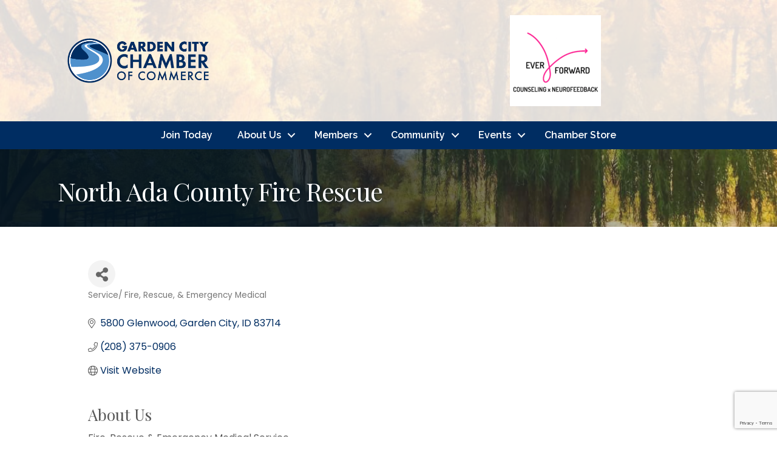

--- FILE ---
content_type: text/html; charset=utf-8
request_url: https://www.google.com/recaptcha/enterprise/anchor?ar=1&k=6LfI_T8rAAAAAMkWHrLP_GfSf3tLy9tKa839wcWa&co=aHR0cHM6Ly9idXNpbmVzcy5nY2lkYWhvY2hhbWJlci5jb206NDQz&hl=en&v=PoyoqOPhxBO7pBk68S4YbpHZ&size=invisible&anchor-ms=20000&execute-ms=30000&cb=qvhb4wnm13at
body_size: 48869
content:
<!DOCTYPE HTML><html dir="ltr" lang="en"><head><meta http-equiv="Content-Type" content="text/html; charset=UTF-8">
<meta http-equiv="X-UA-Compatible" content="IE=edge">
<title>reCAPTCHA</title>
<style type="text/css">
/* cyrillic-ext */
@font-face {
  font-family: 'Roboto';
  font-style: normal;
  font-weight: 400;
  font-stretch: 100%;
  src: url(//fonts.gstatic.com/s/roboto/v48/KFO7CnqEu92Fr1ME7kSn66aGLdTylUAMa3GUBHMdazTgWw.woff2) format('woff2');
  unicode-range: U+0460-052F, U+1C80-1C8A, U+20B4, U+2DE0-2DFF, U+A640-A69F, U+FE2E-FE2F;
}
/* cyrillic */
@font-face {
  font-family: 'Roboto';
  font-style: normal;
  font-weight: 400;
  font-stretch: 100%;
  src: url(//fonts.gstatic.com/s/roboto/v48/KFO7CnqEu92Fr1ME7kSn66aGLdTylUAMa3iUBHMdazTgWw.woff2) format('woff2');
  unicode-range: U+0301, U+0400-045F, U+0490-0491, U+04B0-04B1, U+2116;
}
/* greek-ext */
@font-face {
  font-family: 'Roboto';
  font-style: normal;
  font-weight: 400;
  font-stretch: 100%;
  src: url(//fonts.gstatic.com/s/roboto/v48/KFO7CnqEu92Fr1ME7kSn66aGLdTylUAMa3CUBHMdazTgWw.woff2) format('woff2');
  unicode-range: U+1F00-1FFF;
}
/* greek */
@font-face {
  font-family: 'Roboto';
  font-style: normal;
  font-weight: 400;
  font-stretch: 100%;
  src: url(//fonts.gstatic.com/s/roboto/v48/KFO7CnqEu92Fr1ME7kSn66aGLdTylUAMa3-UBHMdazTgWw.woff2) format('woff2');
  unicode-range: U+0370-0377, U+037A-037F, U+0384-038A, U+038C, U+038E-03A1, U+03A3-03FF;
}
/* math */
@font-face {
  font-family: 'Roboto';
  font-style: normal;
  font-weight: 400;
  font-stretch: 100%;
  src: url(//fonts.gstatic.com/s/roboto/v48/KFO7CnqEu92Fr1ME7kSn66aGLdTylUAMawCUBHMdazTgWw.woff2) format('woff2');
  unicode-range: U+0302-0303, U+0305, U+0307-0308, U+0310, U+0312, U+0315, U+031A, U+0326-0327, U+032C, U+032F-0330, U+0332-0333, U+0338, U+033A, U+0346, U+034D, U+0391-03A1, U+03A3-03A9, U+03B1-03C9, U+03D1, U+03D5-03D6, U+03F0-03F1, U+03F4-03F5, U+2016-2017, U+2034-2038, U+203C, U+2040, U+2043, U+2047, U+2050, U+2057, U+205F, U+2070-2071, U+2074-208E, U+2090-209C, U+20D0-20DC, U+20E1, U+20E5-20EF, U+2100-2112, U+2114-2115, U+2117-2121, U+2123-214F, U+2190, U+2192, U+2194-21AE, U+21B0-21E5, U+21F1-21F2, U+21F4-2211, U+2213-2214, U+2216-22FF, U+2308-230B, U+2310, U+2319, U+231C-2321, U+2336-237A, U+237C, U+2395, U+239B-23B7, U+23D0, U+23DC-23E1, U+2474-2475, U+25AF, U+25B3, U+25B7, U+25BD, U+25C1, U+25CA, U+25CC, U+25FB, U+266D-266F, U+27C0-27FF, U+2900-2AFF, U+2B0E-2B11, U+2B30-2B4C, U+2BFE, U+3030, U+FF5B, U+FF5D, U+1D400-1D7FF, U+1EE00-1EEFF;
}
/* symbols */
@font-face {
  font-family: 'Roboto';
  font-style: normal;
  font-weight: 400;
  font-stretch: 100%;
  src: url(//fonts.gstatic.com/s/roboto/v48/KFO7CnqEu92Fr1ME7kSn66aGLdTylUAMaxKUBHMdazTgWw.woff2) format('woff2');
  unicode-range: U+0001-000C, U+000E-001F, U+007F-009F, U+20DD-20E0, U+20E2-20E4, U+2150-218F, U+2190, U+2192, U+2194-2199, U+21AF, U+21E6-21F0, U+21F3, U+2218-2219, U+2299, U+22C4-22C6, U+2300-243F, U+2440-244A, U+2460-24FF, U+25A0-27BF, U+2800-28FF, U+2921-2922, U+2981, U+29BF, U+29EB, U+2B00-2BFF, U+4DC0-4DFF, U+FFF9-FFFB, U+10140-1018E, U+10190-1019C, U+101A0, U+101D0-101FD, U+102E0-102FB, U+10E60-10E7E, U+1D2C0-1D2D3, U+1D2E0-1D37F, U+1F000-1F0FF, U+1F100-1F1AD, U+1F1E6-1F1FF, U+1F30D-1F30F, U+1F315, U+1F31C, U+1F31E, U+1F320-1F32C, U+1F336, U+1F378, U+1F37D, U+1F382, U+1F393-1F39F, U+1F3A7-1F3A8, U+1F3AC-1F3AF, U+1F3C2, U+1F3C4-1F3C6, U+1F3CA-1F3CE, U+1F3D4-1F3E0, U+1F3ED, U+1F3F1-1F3F3, U+1F3F5-1F3F7, U+1F408, U+1F415, U+1F41F, U+1F426, U+1F43F, U+1F441-1F442, U+1F444, U+1F446-1F449, U+1F44C-1F44E, U+1F453, U+1F46A, U+1F47D, U+1F4A3, U+1F4B0, U+1F4B3, U+1F4B9, U+1F4BB, U+1F4BF, U+1F4C8-1F4CB, U+1F4D6, U+1F4DA, U+1F4DF, U+1F4E3-1F4E6, U+1F4EA-1F4ED, U+1F4F7, U+1F4F9-1F4FB, U+1F4FD-1F4FE, U+1F503, U+1F507-1F50B, U+1F50D, U+1F512-1F513, U+1F53E-1F54A, U+1F54F-1F5FA, U+1F610, U+1F650-1F67F, U+1F687, U+1F68D, U+1F691, U+1F694, U+1F698, U+1F6AD, U+1F6B2, U+1F6B9-1F6BA, U+1F6BC, U+1F6C6-1F6CF, U+1F6D3-1F6D7, U+1F6E0-1F6EA, U+1F6F0-1F6F3, U+1F6F7-1F6FC, U+1F700-1F7FF, U+1F800-1F80B, U+1F810-1F847, U+1F850-1F859, U+1F860-1F887, U+1F890-1F8AD, U+1F8B0-1F8BB, U+1F8C0-1F8C1, U+1F900-1F90B, U+1F93B, U+1F946, U+1F984, U+1F996, U+1F9E9, U+1FA00-1FA6F, U+1FA70-1FA7C, U+1FA80-1FA89, U+1FA8F-1FAC6, U+1FACE-1FADC, U+1FADF-1FAE9, U+1FAF0-1FAF8, U+1FB00-1FBFF;
}
/* vietnamese */
@font-face {
  font-family: 'Roboto';
  font-style: normal;
  font-weight: 400;
  font-stretch: 100%;
  src: url(//fonts.gstatic.com/s/roboto/v48/KFO7CnqEu92Fr1ME7kSn66aGLdTylUAMa3OUBHMdazTgWw.woff2) format('woff2');
  unicode-range: U+0102-0103, U+0110-0111, U+0128-0129, U+0168-0169, U+01A0-01A1, U+01AF-01B0, U+0300-0301, U+0303-0304, U+0308-0309, U+0323, U+0329, U+1EA0-1EF9, U+20AB;
}
/* latin-ext */
@font-face {
  font-family: 'Roboto';
  font-style: normal;
  font-weight: 400;
  font-stretch: 100%;
  src: url(//fonts.gstatic.com/s/roboto/v48/KFO7CnqEu92Fr1ME7kSn66aGLdTylUAMa3KUBHMdazTgWw.woff2) format('woff2');
  unicode-range: U+0100-02BA, U+02BD-02C5, U+02C7-02CC, U+02CE-02D7, U+02DD-02FF, U+0304, U+0308, U+0329, U+1D00-1DBF, U+1E00-1E9F, U+1EF2-1EFF, U+2020, U+20A0-20AB, U+20AD-20C0, U+2113, U+2C60-2C7F, U+A720-A7FF;
}
/* latin */
@font-face {
  font-family: 'Roboto';
  font-style: normal;
  font-weight: 400;
  font-stretch: 100%;
  src: url(//fonts.gstatic.com/s/roboto/v48/KFO7CnqEu92Fr1ME7kSn66aGLdTylUAMa3yUBHMdazQ.woff2) format('woff2');
  unicode-range: U+0000-00FF, U+0131, U+0152-0153, U+02BB-02BC, U+02C6, U+02DA, U+02DC, U+0304, U+0308, U+0329, U+2000-206F, U+20AC, U+2122, U+2191, U+2193, U+2212, U+2215, U+FEFF, U+FFFD;
}
/* cyrillic-ext */
@font-face {
  font-family: 'Roboto';
  font-style: normal;
  font-weight: 500;
  font-stretch: 100%;
  src: url(//fonts.gstatic.com/s/roboto/v48/KFO7CnqEu92Fr1ME7kSn66aGLdTylUAMa3GUBHMdazTgWw.woff2) format('woff2');
  unicode-range: U+0460-052F, U+1C80-1C8A, U+20B4, U+2DE0-2DFF, U+A640-A69F, U+FE2E-FE2F;
}
/* cyrillic */
@font-face {
  font-family: 'Roboto';
  font-style: normal;
  font-weight: 500;
  font-stretch: 100%;
  src: url(//fonts.gstatic.com/s/roboto/v48/KFO7CnqEu92Fr1ME7kSn66aGLdTylUAMa3iUBHMdazTgWw.woff2) format('woff2');
  unicode-range: U+0301, U+0400-045F, U+0490-0491, U+04B0-04B1, U+2116;
}
/* greek-ext */
@font-face {
  font-family: 'Roboto';
  font-style: normal;
  font-weight: 500;
  font-stretch: 100%;
  src: url(//fonts.gstatic.com/s/roboto/v48/KFO7CnqEu92Fr1ME7kSn66aGLdTylUAMa3CUBHMdazTgWw.woff2) format('woff2');
  unicode-range: U+1F00-1FFF;
}
/* greek */
@font-face {
  font-family: 'Roboto';
  font-style: normal;
  font-weight: 500;
  font-stretch: 100%;
  src: url(//fonts.gstatic.com/s/roboto/v48/KFO7CnqEu92Fr1ME7kSn66aGLdTylUAMa3-UBHMdazTgWw.woff2) format('woff2');
  unicode-range: U+0370-0377, U+037A-037F, U+0384-038A, U+038C, U+038E-03A1, U+03A3-03FF;
}
/* math */
@font-face {
  font-family: 'Roboto';
  font-style: normal;
  font-weight: 500;
  font-stretch: 100%;
  src: url(//fonts.gstatic.com/s/roboto/v48/KFO7CnqEu92Fr1ME7kSn66aGLdTylUAMawCUBHMdazTgWw.woff2) format('woff2');
  unicode-range: U+0302-0303, U+0305, U+0307-0308, U+0310, U+0312, U+0315, U+031A, U+0326-0327, U+032C, U+032F-0330, U+0332-0333, U+0338, U+033A, U+0346, U+034D, U+0391-03A1, U+03A3-03A9, U+03B1-03C9, U+03D1, U+03D5-03D6, U+03F0-03F1, U+03F4-03F5, U+2016-2017, U+2034-2038, U+203C, U+2040, U+2043, U+2047, U+2050, U+2057, U+205F, U+2070-2071, U+2074-208E, U+2090-209C, U+20D0-20DC, U+20E1, U+20E5-20EF, U+2100-2112, U+2114-2115, U+2117-2121, U+2123-214F, U+2190, U+2192, U+2194-21AE, U+21B0-21E5, U+21F1-21F2, U+21F4-2211, U+2213-2214, U+2216-22FF, U+2308-230B, U+2310, U+2319, U+231C-2321, U+2336-237A, U+237C, U+2395, U+239B-23B7, U+23D0, U+23DC-23E1, U+2474-2475, U+25AF, U+25B3, U+25B7, U+25BD, U+25C1, U+25CA, U+25CC, U+25FB, U+266D-266F, U+27C0-27FF, U+2900-2AFF, U+2B0E-2B11, U+2B30-2B4C, U+2BFE, U+3030, U+FF5B, U+FF5D, U+1D400-1D7FF, U+1EE00-1EEFF;
}
/* symbols */
@font-face {
  font-family: 'Roboto';
  font-style: normal;
  font-weight: 500;
  font-stretch: 100%;
  src: url(//fonts.gstatic.com/s/roboto/v48/KFO7CnqEu92Fr1ME7kSn66aGLdTylUAMaxKUBHMdazTgWw.woff2) format('woff2');
  unicode-range: U+0001-000C, U+000E-001F, U+007F-009F, U+20DD-20E0, U+20E2-20E4, U+2150-218F, U+2190, U+2192, U+2194-2199, U+21AF, U+21E6-21F0, U+21F3, U+2218-2219, U+2299, U+22C4-22C6, U+2300-243F, U+2440-244A, U+2460-24FF, U+25A0-27BF, U+2800-28FF, U+2921-2922, U+2981, U+29BF, U+29EB, U+2B00-2BFF, U+4DC0-4DFF, U+FFF9-FFFB, U+10140-1018E, U+10190-1019C, U+101A0, U+101D0-101FD, U+102E0-102FB, U+10E60-10E7E, U+1D2C0-1D2D3, U+1D2E0-1D37F, U+1F000-1F0FF, U+1F100-1F1AD, U+1F1E6-1F1FF, U+1F30D-1F30F, U+1F315, U+1F31C, U+1F31E, U+1F320-1F32C, U+1F336, U+1F378, U+1F37D, U+1F382, U+1F393-1F39F, U+1F3A7-1F3A8, U+1F3AC-1F3AF, U+1F3C2, U+1F3C4-1F3C6, U+1F3CA-1F3CE, U+1F3D4-1F3E0, U+1F3ED, U+1F3F1-1F3F3, U+1F3F5-1F3F7, U+1F408, U+1F415, U+1F41F, U+1F426, U+1F43F, U+1F441-1F442, U+1F444, U+1F446-1F449, U+1F44C-1F44E, U+1F453, U+1F46A, U+1F47D, U+1F4A3, U+1F4B0, U+1F4B3, U+1F4B9, U+1F4BB, U+1F4BF, U+1F4C8-1F4CB, U+1F4D6, U+1F4DA, U+1F4DF, U+1F4E3-1F4E6, U+1F4EA-1F4ED, U+1F4F7, U+1F4F9-1F4FB, U+1F4FD-1F4FE, U+1F503, U+1F507-1F50B, U+1F50D, U+1F512-1F513, U+1F53E-1F54A, U+1F54F-1F5FA, U+1F610, U+1F650-1F67F, U+1F687, U+1F68D, U+1F691, U+1F694, U+1F698, U+1F6AD, U+1F6B2, U+1F6B9-1F6BA, U+1F6BC, U+1F6C6-1F6CF, U+1F6D3-1F6D7, U+1F6E0-1F6EA, U+1F6F0-1F6F3, U+1F6F7-1F6FC, U+1F700-1F7FF, U+1F800-1F80B, U+1F810-1F847, U+1F850-1F859, U+1F860-1F887, U+1F890-1F8AD, U+1F8B0-1F8BB, U+1F8C0-1F8C1, U+1F900-1F90B, U+1F93B, U+1F946, U+1F984, U+1F996, U+1F9E9, U+1FA00-1FA6F, U+1FA70-1FA7C, U+1FA80-1FA89, U+1FA8F-1FAC6, U+1FACE-1FADC, U+1FADF-1FAE9, U+1FAF0-1FAF8, U+1FB00-1FBFF;
}
/* vietnamese */
@font-face {
  font-family: 'Roboto';
  font-style: normal;
  font-weight: 500;
  font-stretch: 100%;
  src: url(//fonts.gstatic.com/s/roboto/v48/KFO7CnqEu92Fr1ME7kSn66aGLdTylUAMa3OUBHMdazTgWw.woff2) format('woff2');
  unicode-range: U+0102-0103, U+0110-0111, U+0128-0129, U+0168-0169, U+01A0-01A1, U+01AF-01B0, U+0300-0301, U+0303-0304, U+0308-0309, U+0323, U+0329, U+1EA0-1EF9, U+20AB;
}
/* latin-ext */
@font-face {
  font-family: 'Roboto';
  font-style: normal;
  font-weight: 500;
  font-stretch: 100%;
  src: url(//fonts.gstatic.com/s/roboto/v48/KFO7CnqEu92Fr1ME7kSn66aGLdTylUAMa3KUBHMdazTgWw.woff2) format('woff2');
  unicode-range: U+0100-02BA, U+02BD-02C5, U+02C7-02CC, U+02CE-02D7, U+02DD-02FF, U+0304, U+0308, U+0329, U+1D00-1DBF, U+1E00-1E9F, U+1EF2-1EFF, U+2020, U+20A0-20AB, U+20AD-20C0, U+2113, U+2C60-2C7F, U+A720-A7FF;
}
/* latin */
@font-face {
  font-family: 'Roboto';
  font-style: normal;
  font-weight: 500;
  font-stretch: 100%;
  src: url(//fonts.gstatic.com/s/roboto/v48/KFO7CnqEu92Fr1ME7kSn66aGLdTylUAMa3yUBHMdazQ.woff2) format('woff2');
  unicode-range: U+0000-00FF, U+0131, U+0152-0153, U+02BB-02BC, U+02C6, U+02DA, U+02DC, U+0304, U+0308, U+0329, U+2000-206F, U+20AC, U+2122, U+2191, U+2193, U+2212, U+2215, U+FEFF, U+FFFD;
}
/* cyrillic-ext */
@font-face {
  font-family: 'Roboto';
  font-style: normal;
  font-weight: 900;
  font-stretch: 100%;
  src: url(//fonts.gstatic.com/s/roboto/v48/KFO7CnqEu92Fr1ME7kSn66aGLdTylUAMa3GUBHMdazTgWw.woff2) format('woff2');
  unicode-range: U+0460-052F, U+1C80-1C8A, U+20B4, U+2DE0-2DFF, U+A640-A69F, U+FE2E-FE2F;
}
/* cyrillic */
@font-face {
  font-family: 'Roboto';
  font-style: normal;
  font-weight: 900;
  font-stretch: 100%;
  src: url(//fonts.gstatic.com/s/roboto/v48/KFO7CnqEu92Fr1ME7kSn66aGLdTylUAMa3iUBHMdazTgWw.woff2) format('woff2');
  unicode-range: U+0301, U+0400-045F, U+0490-0491, U+04B0-04B1, U+2116;
}
/* greek-ext */
@font-face {
  font-family: 'Roboto';
  font-style: normal;
  font-weight: 900;
  font-stretch: 100%;
  src: url(//fonts.gstatic.com/s/roboto/v48/KFO7CnqEu92Fr1ME7kSn66aGLdTylUAMa3CUBHMdazTgWw.woff2) format('woff2');
  unicode-range: U+1F00-1FFF;
}
/* greek */
@font-face {
  font-family: 'Roboto';
  font-style: normal;
  font-weight: 900;
  font-stretch: 100%;
  src: url(//fonts.gstatic.com/s/roboto/v48/KFO7CnqEu92Fr1ME7kSn66aGLdTylUAMa3-UBHMdazTgWw.woff2) format('woff2');
  unicode-range: U+0370-0377, U+037A-037F, U+0384-038A, U+038C, U+038E-03A1, U+03A3-03FF;
}
/* math */
@font-face {
  font-family: 'Roboto';
  font-style: normal;
  font-weight: 900;
  font-stretch: 100%;
  src: url(//fonts.gstatic.com/s/roboto/v48/KFO7CnqEu92Fr1ME7kSn66aGLdTylUAMawCUBHMdazTgWw.woff2) format('woff2');
  unicode-range: U+0302-0303, U+0305, U+0307-0308, U+0310, U+0312, U+0315, U+031A, U+0326-0327, U+032C, U+032F-0330, U+0332-0333, U+0338, U+033A, U+0346, U+034D, U+0391-03A1, U+03A3-03A9, U+03B1-03C9, U+03D1, U+03D5-03D6, U+03F0-03F1, U+03F4-03F5, U+2016-2017, U+2034-2038, U+203C, U+2040, U+2043, U+2047, U+2050, U+2057, U+205F, U+2070-2071, U+2074-208E, U+2090-209C, U+20D0-20DC, U+20E1, U+20E5-20EF, U+2100-2112, U+2114-2115, U+2117-2121, U+2123-214F, U+2190, U+2192, U+2194-21AE, U+21B0-21E5, U+21F1-21F2, U+21F4-2211, U+2213-2214, U+2216-22FF, U+2308-230B, U+2310, U+2319, U+231C-2321, U+2336-237A, U+237C, U+2395, U+239B-23B7, U+23D0, U+23DC-23E1, U+2474-2475, U+25AF, U+25B3, U+25B7, U+25BD, U+25C1, U+25CA, U+25CC, U+25FB, U+266D-266F, U+27C0-27FF, U+2900-2AFF, U+2B0E-2B11, U+2B30-2B4C, U+2BFE, U+3030, U+FF5B, U+FF5D, U+1D400-1D7FF, U+1EE00-1EEFF;
}
/* symbols */
@font-face {
  font-family: 'Roboto';
  font-style: normal;
  font-weight: 900;
  font-stretch: 100%;
  src: url(//fonts.gstatic.com/s/roboto/v48/KFO7CnqEu92Fr1ME7kSn66aGLdTylUAMaxKUBHMdazTgWw.woff2) format('woff2');
  unicode-range: U+0001-000C, U+000E-001F, U+007F-009F, U+20DD-20E0, U+20E2-20E4, U+2150-218F, U+2190, U+2192, U+2194-2199, U+21AF, U+21E6-21F0, U+21F3, U+2218-2219, U+2299, U+22C4-22C6, U+2300-243F, U+2440-244A, U+2460-24FF, U+25A0-27BF, U+2800-28FF, U+2921-2922, U+2981, U+29BF, U+29EB, U+2B00-2BFF, U+4DC0-4DFF, U+FFF9-FFFB, U+10140-1018E, U+10190-1019C, U+101A0, U+101D0-101FD, U+102E0-102FB, U+10E60-10E7E, U+1D2C0-1D2D3, U+1D2E0-1D37F, U+1F000-1F0FF, U+1F100-1F1AD, U+1F1E6-1F1FF, U+1F30D-1F30F, U+1F315, U+1F31C, U+1F31E, U+1F320-1F32C, U+1F336, U+1F378, U+1F37D, U+1F382, U+1F393-1F39F, U+1F3A7-1F3A8, U+1F3AC-1F3AF, U+1F3C2, U+1F3C4-1F3C6, U+1F3CA-1F3CE, U+1F3D4-1F3E0, U+1F3ED, U+1F3F1-1F3F3, U+1F3F5-1F3F7, U+1F408, U+1F415, U+1F41F, U+1F426, U+1F43F, U+1F441-1F442, U+1F444, U+1F446-1F449, U+1F44C-1F44E, U+1F453, U+1F46A, U+1F47D, U+1F4A3, U+1F4B0, U+1F4B3, U+1F4B9, U+1F4BB, U+1F4BF, U+1F4C8-1F4CB, U+1F4D6, U+1F4DA, U+1F4DF, U+1F4E3-1F4E6, U+1F4EA-1F4ED, U+1F4F7, U+1F4F9-1F4FB, U+1F4FD-1F4FE, U+1F503, U+1F507-1F50B, U+1F50D, U+1F512-1F513, U+1F53E-1F54A, U+1F54F-1F5FA, U+1F610, U+1F650-1F67F, U+1F687, U+1F68D, U+1F691, U+1F694, U+1F698, U+1F6AD, U+1F6B2, U+1F6B9-1F6BA, U+1F6BC, U+1F6C6-1F6CF, U+1F6D3-1F6D7, U+1F6E0-1F6EA, U+1F6F0-1F6F3, U+1F6F7-1F6FC, U+1F700-1F7FF, U+1F800-1F80B, U+1F810-1F847, U+1F850-1F859, U+1F860-1F887, U+1F890-1F8AD, U+1F8B0-1F8BB, U+1F8C0-1F8C1, U+1F900-1F90B, U+1F93B, U+1F946, U+1F984, U+1F996, U+1F9E9, U+1FA00-1FA6F, U+1FA70-1FA7C, U+1FA80-1FA89, U+1FA8F-1FAC6, U+1FACE-1FADC, U+1FADF-1FAE9, U+1FAF0-1FAF8, U+1FB00-1FBFF;
}
/* vietnamese */
@font-face {
  font-family: 'Roboto';
  font-style: normal;
  font-weight: 900;
  font-stretch: 100%;
  src: url(//fonts.gstatic.com/s/roboto/v48/KFO7CnqEu92Fr1ME7kSn66aGLdTylUAMa3OUBHMdazTgWw.woff2) format('woff2');
  unicode-range: U+0102-0103, U+0110-0111, U+0128-0129, U+0168-0169, U+01A0-01A1, U+01AF-01B0, U+0300-0301, U+0303-0304, U+0308-0309, U+0323, U+0329, U+1EA0-1EF9, U+20AB;
}
/* latin-ext */
@font-face {
  font-family: 'Roboto';
  font-style: normal;
  font-weight: 900;
  font-stretch: 100%;
  src: url(//fonts.gstatic.com/s/roboto/v48/KFO7CnqEu92Fr1ME7kSn66aGLdTylUAMa3KUBHMdazTgWw.woff2) format('woff2');
  unicode-range: U+0100-02BA, U+02BD-02C5, U+02C7-02CC, U+02CE-02D7, U+02DD-02FF, U+0304, U+0308, U+0329, U+1D00-1DBF, U+1E00-1E9F, U+1EF2-1EFF, U+2020, U+20A0-20AB, U+20AD-20C0, U+2113, U+2C60-2C7F, U+A720-A7FF;
}
/* latin */
@font-face {
  font-family: 'Roboto';
  font-style: normal;
  font-weight: 900;
  font-stretch: 100%;
  src: url(//fonts.gstatic.com/s/roboto/v48/KFO7CnqEu92Fr1ME7kSn66aGLdTylUAMa3yUBHMdazQ.woff2) format('woff2');
  unicode-range: U+0000-00FF, U+0131, U+0152-0153, U+02BB-02BC, U+02C6, U+02DA, U+02DC, U+0304, U+0308, U+0329, U+2000-206F, U+20AC, U+2122, U+2191, U+2193, U+2212, U+2215, U+FEFF, U+FFFD;
}

</style>
<link rel="stylesheet" type="text/css" href="https://www.gstatic.com/recaptcha/releases/PoyoqOPhxBO7pBk68S4YbpHZ/styles__ltr.css">
<script nonce="78v5i-SE6M8HYoWvqJMySg" type="text/javascript">window['__recaptcha_api'] = 'https://www.google.com/recaptcha/enterprise/';</script>
<script type="text/javascript" src="https://www.gstatic.com/recaptcha/releases/PoyoqOPhxBO7pBk68S4YbpHZ/recaptcha__en.js" nonce="78v5i-SE6M8HYoWvqJMySg">
      
    </script></head>
<body><div id="rc-anchor-alert" class="rc-anchor-alert"></div>
<input type="hidden" id="recaptcha-token" value="[base64]">
<script type="text/javascript" nonce="78v5i-SE6M8HYoWvqJMySg">
      recaptcha.anchor.Main.init("[\x22ainput\x22,[\x22bgdata\x22,\x22\x22,\[base64]/[base64]/[base64]/[base64]/[base64]/[base64]/KGcoTywyNTMsTy5PKSxVRyhPLEMpKTpnKE8sMjUzLEMpLE8pKSxsKSksTykpfSxieT1mdW5jdGlvbihDLE8sdSxsKXtmb3IobD0odT1SKEMpLDApO08+MDtPLS0pbD1sPDw4fFooQyk7ZyhDLHUsbCl9LFVHPWZ1bmN0aW9uKEMsTyl7Qy5pLmxlbmd0aD4xMDQ/[base64]/[base64]/[base64]/[base64]/[base64]/[base64]/[base64]\\u003d\x22,\[base64]\\u003d\\u003d\x22,\x22wrhcw7LDo8KYI8KhT8KAYQ7DisKPw6AUAVTClsOQEFHDoSbDpUzCjWwBSgvCtwTDoENNKnNNV8OMYcO/w5J4HHvCuwtiGcKifh9KwrsXw5DDnsK4IsKFwrLCssKPw7dGw7hKNsKcN2/DicOCUcO3w73DuwnChcOIwpciCsOPPirCgsOQGnhwNMO8w7rCiQ3DucOEFHkIwofDqljCpcOIwqzDh8O1YQbDg8KtwqDCrFDCkEIMw5TDocK3wqoHw4MKwrzCmcKJwqbDvVXDmsKNwonDqFhlwrhsw681w4nDvsKBXsKRw7UAPMOcdMKOTB/[base64]/CrcORFHwww580UxBkQsKuwo/CklRzP8OSw6jCvMKqwo/DpgXCt8Olw4HDhMOYbcOywpXDlMOXKsKOwr3DlcOjw5AtR8Oxwrw0w77CkDxmwoocw4s2wo4hSDHCmSNbw4kQcMOPU8OrY8KFw6VeDcKMZMKRw5rCg8O+RcKdw6XCkiopfi/CqGnDixLCpMKFwpFlwrk2wpEuE8KpwqJqw4hTHXbCm8OgwrPCh8OawofDm8O4wpHDmWTCo8K7w5Vcw4k0w67DmG7CvSnCgB4kdcO2w7dpw7DDmizDiXLCkQABNUzDtn7Ds3Qsw4MaVX7CtsOrw7/[base64]/XTHDpjfCoDBUwrHDhMKUacOHw4hTw7rCisKjM2ogFMOdw7bCusKoVcOLZxzDvVU1S8KQw5/[base64]/CjcOJwrzCt2LDiMOww7TCssKIFW8OUybCkwzCrsKdMQ3DoAXDpBbDncOOw6wMwq5Iw4XDjcKcwpTCrsOze0TDlMKmw4h/LF4uwokIFMO1OsOPIMObwq4UwpfChMOFw6RLCMK8wo3DjX4nwonDjMKPeMKewppocMOZVsOPCcOoM8KMw4bDkE/CtcKAPMKvBD7Cnl/ChWU7w50lw7PDlijDu1XCj8KZDsKuRSrCuMOgAcKcD8KOGwjDg8OpwprDowRNXMOcTcKRw4zDsGDCicOFwqPDlsKSf8Kvw5bCvsOvw6/DtyYpEMKwesOQAwYzGMOhRi/DnD3DjcKkXcKWRcKTwr/CjcKgfQvClcK4woDCrARcw7/CmRIpCsO4aTwFwrXDnQnDmcKOw5XCpMO4w4IoKMOJwpPCucKoM8OEwoA9wonDrMKLwo7CgcKHTxUdwpBTbzDDjmLCrDLCoj7DqUzDm8OeXQIhw6TCq1TDtlgzdS/Cq8O+UcONw7DCr8O9FMOVw7XDucObwo5McnA5SHohSx4QwofDv8Ocwr/DmFwrHiQFwonCvgptUsOseU94AsOYF1A/egXCq8OHwoQlHXjDjGjDs0DClMO7c8OWw4kUUsOUw67DlUHChjfCqgvDmcK+NEMGwqVvwqjCqXrDvh89w7dkBggPWcK6IMOOw5bCkcOYUXDDuMKNUMOxwrAjTcKkw5okw5XDgjE7acKfYTd4QcOawp1Fw7jCpB/CvXkBD0rDvcKTwpMgwoPCrGfCp8KBwpJpw4hPDCLCiCJGwrTCgsKsOMKXw49Nw6VAfMOUWX4Gw5vCtTjDkcOhw4Q1ZEoDaGXCkVzCjAA6wp/[base64]/DrsKvw67CvlYNwrwwTcOyw6svw5tYLcO3e8O4wpFaJkYsA8O3w6RrTsONw5rChcOWEMKlRsKSw5nCrTMZOylVw7ZfZAXDnwDDkDBxwo7DsR9xVsOYwoPDiMOJwrkkw7nCi3ADCsKHesK1wppmw4rDucO1wq7CtcKUw5rClcKIMVjClDglZ8K/[base64]/TT8uBG/Dg2IFPxrDiQTDosORworCkEBZw5PDu0kmampSWcOZwqkwwpN6w6BTK3DCnn0pwp1YYELCvjbDhxHDssK/w4nCnC8zOMOkwpHDr8OYAFpMWGNww48STcO8wo7Cr0d9wpRRWBIYw5kMw5jCpR0kYTt4wopbVMOcFMKfwojDrcKTw7l3wrjCtlPDosOAwrJHOcK1wqtcw59yAHNsw7kLT8KtOR/DucK+PcOXfsKvKMOUIsOSdRDCoMK/SsOXw71mNhE0wqbCg0XDtjvDhsONGAjDmGAqwqdtNsK1wptrw7JHZcKzGsONMCgVHSYbw6wUw4bDqx/DhEYew6TCnsOoQAElCcOAwrvClkIhw4IGW8O3w5TCmcK2wrHCsUTDkWJFZnc5f8KcJMKePsOTfcK2wpc/[base64]/OnfCo1/CusO7LSwAw5zDpsKtERbDjk3DpyhDwpDCpMOxbSd+VE0dw5o4w7jChhMww5h4WsOiwosmw5E/w5XCnQxOw4BCwrPDgA1tIMKkK8O9ImbCm0B1CcORwpdzw4PCtB18w4Nxwp5rBcKHw5NtwqHDhcKpwpshaXLCs3fCk8ORZhfCq8O5NA7DjcOewqBeeUwsLTZ+w7UURsKFHmYCD3QaH8O2JcKowrcMbz/Dm1MYw4kAwp1Tw63CpEPClMOIdWc2IcKqNUYOMwzCpw0zJMKTw64lbMKzcHnCpDEwHQTDg8OkwpHDocKiw5zCl0bDuMKPCmXCvsONw7TDj8Ktw5tjDwBHw4tPC8OCwptdw7VtDMODAm3DhMK/w53CncOQwo/[base64]/[base64]/[base64]/DosKUJsKvfcKLw5JewpPDhMOuwqEMw4/Cm8KCw7vCvAHDv0sJRsOawqsrC1HCpcK6w4/CosOKwqLCgFbCs8O9wobCvRbDlcK9w6HCpcOiw4VbPz5iCMOrwrwhwpJaasOKWykqd8KiAWTDu8KfKMKpw6bCmzrCgD1UXjRbw7XCjRwJYgnCmsKIOnjDm8O9w6YpMG/DtGTCj8Oaw5VFw4fDlcONST/DqcOmw4MNdcKxwpbDqcKYNAUjXUfDg1Usw4JPLcKWEMOywrwMwqkAw77ChMKTCcKbw5RBwqTCt8KGwrwOw4vCk23DnsOoUAQvw7LCkVNjDcO5ScOnwrrChsOZw4bDt2/ChMK/UT4/w4XDnFzCh2DCsFTDg8Kgw50Jw5TCgcKtwoFpZg5hL8ORahQlwqLCtwFcSwdDbcKyB8KuwpLDvAkWwp/DqBpZw6XDmMOvwqBawrLDq3HChXXDq8KYT8KMDsOgw7Ulwp9EwqXCkMOybl5wVSbCi8KEwoBDw5LCohsww7x8NsOGwoHDgsKuOMKBwq3DkcKPw4cUwpJWIElHwqUeJkvCq0vDh8OhPFbCjVTDhx1BOcOZw7fDonw/w5bClsKYA2lxw5/DjMKaZMOPAwTDiB/CsEoXwpV9ai7Cp8OJw7oJYHrDqRjDosOMOkDCqcKQPgJWJcKzKFpEwoHDgMO+TXhVw4BtRnlIw6sOWBTDjMK+w6IEZMOcwoXCicKFF1XCrMOiwrDCsQzDosOGwoA9w50aPSzCgcK1JMO1ZDXCrcKhEmHClsKiwplMTVwYw7MgGWtMdMOowoNZwp3ClcOmw4F0Tx/Cq2MmwqRHw5VMw6kKw6c4w4LCocO2w7speMKQNR3DjMKxw7xxwofDnXrDs8Oiw7sGOmhVwpDChcK2w59AKzFSw7/CjHjCpsKsLsKKw6LCjnxVwow9w48dwqfCucKBw7VaYlPDii3CsF/[base64]/SMOVC8KMDMKKwroGwpYRwrYXwr4uw7JIQhU9BCZ3wrgNIB/DtsKKwrdlwrXCpyHDjwjCgsOdw7fDmmvDjsOCP8OBw6kHwqPDhV8EA1YdYMKCaSI5EsKHI8KFWl/DmEjDscOyMjYRw5VMw4l1w6XDtsKTUCcOWcOdwrbCgzTCpXrCnMKNwrvDhhdvSDtzwrh6worDo23DjUbCsyxpwrXCuWjDj1fCiyPDucO+w5ELw71EXULCk8O0w5A/[base64]/EHXCn8K4w5gvasOWCFsVwrxBRndxw6bDqcOHw7/ClTshwqpPcTU1wq9+w7zCpj1xwoVUC8KkwoPCoMOEw6s3w7F6cMOEwq/Cp8O/OsOjwovDgFLDgybCrcOvwr3DqE46Hg5iwr3CjTzCtMKmUAPDsT8XwqXDhgbCpXMgw4pKwr7ChsO9wpgzwqnCoBPDpcOfwogULCIxwpktGMKRw5XCoUfDnEXCiiTClsK9w7JRwqvCh8OmwrrCsz9mZ8OOwp7DrMKOwpwBCxjDr8Oywpw2XsK/w6zCsMOiw7vDpcKZw7HDggvDs8KKwpV/[base64]/wrPCi8Kew73CpMKER1RoOFbChMOwDzFtXzQBdi53w73CqsKWPwrCqsOAKErCo1pPwptEw7bCrsKzwqNiHcO8wpM3TUTCpsOxw4d5DRHDnXZRw7rCjMK3w4fDoTDCh2fDncOEwpwew7V4ekMWwrfDozPCksOqwqBIw7TDpMO+GcOSwp10wo53w6XDr3/Dk8OmHFrDrsKKw4TDqsOzWcKkw4ljwqsmSXIlLTlSMULDo35Two0Aw5jCk8K+w4HCs8K4NsOmwrZRWsKkUsOlw7LCtEdIMRbCpSfDlnzDj8Onw5/DocOvwpZ3w5gKUyLDnjbCtVTCmE3DkcOCw5x9D8KWwqBufsK8PcOjHsOGw5DCvMK8w6JgwqxPw4HDmjYtw68Awp/DlnJDecOsRMKBw4PDlMOidkAiw63DpD5SdTEQIGvDl8K6VMK+agRtQ8OhdsOcwrXDi8OzwpXDlMKpSHjCnsO8XsOow7/DhcOuZBrDmW0Ew63Do8OVaSnCr8OqwqPDvF3Ct8OgMsOUecOqScK4w6nCg8OoBsOywoo7w7JrPcOyw4Z5wrMaT3Fqw7xRwpDDj8OLwqckw5/CpsOtwr0CwoPDiSLCkcOzw4nDqTsycMOVwqDDu11Iw5p7KMO0w7pQMMKuC3dww7oefcOxOz48w5dLw41GwqsHTT9mEhjCucOIXwbCgyIsw7vClcKiw6zDu1jDk2fCmMKcw74lw4PDikZqG8K9w544woXCphbDjEfDkMOSw4XClA7CosOpwoHCvjHDgsO/wr3CvsK7wqDDr00mTcOMwp4Ew7jCscO0WmvDs8OsVmfDkFzDtjYXwp/CszDDs2rDscK+HGXCrcKXw4NIa8KSGy41OE7Dkg4tw6Z/JgDDp07DjsK1w4ELwqFQw4xaH8OAw6ptGcKPwosNQhMyw6PDn8OHIcKXaj8bwqpsXcKMwoF5OjRlw5nDm8OMw70yT2/CpcOVA8KCwrrClcKXw5jDjTHCt8K+NSXDqFvCsG/[base64]/[base64]/DvcKqwrtjT3N/w7FGYcKbwqJcYsKwwoXDkX8wSXsTw6oXwpMQU08bRcOSUMKjOUDDlcOVwqfClWptBMKLelQ5wq3DpMKUb8KpZMKUw5xpwqPCtB0Ywpg6cAnCv0oow74DFkzCiMO5YhB/[base64]/[base64]/XcOYQcOuw6jCqAYWJV7CsAQMwqtsw4TDusOABQc7wrnDgHpVwr3DssOmO8OQLsK2Ujguw5XDoz/DjkLDp2EtQsK8w4MLJCdNw4IPaAvDvQsMMMOWwqTCth9vw4bCvx7ChsObwpTDoy7CrMK5OcOWw67DpgLCkcOSwp7CuR/[base64]/CuG3Dg8K9wpsPW2/CuMK7w63Dux9NIcOHw7TDkcK7F0bDo8O0wponMVR9w6c2w6/DosORKsKVw4HCnsKyw7hCw51awrcow4HDh8KOEMK/[base64]/DtcK3woVXf2ZPMjzCkcOYKcKcQ8Kfe8OMwosdwpbDoMOMPMOMwrhsFMOSPFrDjjcXwrLDrMKHwps9w7PCicKdwpNZU8K7YcK0M8K0bsOuBSbDjQFCwqJnwpTDiHB7wq3Cm8KfwozDjggRC8Oww7YibHpyw7Rcw61Oe8KcaMKQwojDnQktc8KBMnzCrjQQw6xqYy/[base64]/CvjY8wpBqbiw5BloWw59MwrtCw7h8OsKAP8OowrvDo2wWGcKZwpjDncObFQJOw6HCog3DpEPDjTfCgcK9QxhdF8OYccO9w6VuwqHCn3LCmsK8w6zCgcObw4tfOU0ZesOFBH7DjsOPBHt7w4EBw7LDo8Onw7/DpMOAwr3Cp2pZw6vCg8OgwrBcwonCnyRIwr7Cu8KYw7ALw4hMA8KaQMKUw4XDjh18aT4kwqPDjMOnw4TClxfDkQrDvy7CiybCjhrCmwoAw7w2BWLCkcK6wp/CkcKKwpA/PQ3CkMKyw6nDl39CKsKgw4vCkC5+woIrIkI1w508HDLCmWYJw7RRCXQgw57Dhx4uw6sYLcKtKCrDq3LCt8Orw5PDrsKSa8Kxwp0dwr/CncKXw6olJ8Ohw6PDmsKPH8KhJSzDkMOXISTDmU56NsKMwpzDhsOdd8KITcK+worCmQXDg0TDqRbChVrCm8OFFBkNw4dOw5bDoMKxIVfDjEfCvx12w6nCmMKYHcKzwr0gwqAgw5PCgMKPTMK1Jx/CosOBw7fChF3ChVfCqsOww71OXcOJZVE3csKYDcOYEMKZO2ggPMK4w4MxDifDl8KBYcO9wowDw7UZNEVXw5IYwp/DicKeLMOWwrwgwqzDjsOjwq7DjV5+WMKzwonDoFDDnMOkw6AfwpgtworCuMO9w4nCvj5Mw5Vnwr1zw4rCsRzDnXcaR34FTcKIwrpXWsOgw7DDsV/DhMOsw4lkb8ONbHXCoMKIADMyVF9ywpx5wpdpPVvDr8OOSVDDksKiF1xiwr1VDMOCw4rCsDvDl13Cl3bDtcKUwp3DvsK5bMKGE0bDl2oRw41RNsKgw4E9wrJWEMOYLDTDiMK8bsKvw4bDosK/fUFCC8K/[base64]/CjkUewrPCq8OQc8KqwqrCjVbDkgUHw716w4AVw6BAwr8yw65SV8K0UsKgwqHDgcOiPMKJPiLCgiMDUsOTwp7DscOgw45nSsOHQMOcwoPDjsO4XHZzwonClW7DvsOResOyw5bCv0vCj2xFb8OGTjpVBsKZw6Rrw4UywrTCn8OQYQBVw6DCqAPDhsKDLT8nw43DqA/CgsOewrzDvX3CrRt5Jk7DmSYYH8K2wofCoyLDqcOCPCHCuhNhDmZnZsKLbmPChsO7wrAswqg2w75cG8KqwqPDjMO1wqXDtx/[base64]/CqlBGw4p8BkDDj1fCssOaw77CqlROHxbCgmtaOsOcw61qIWU7TEkXFVNNLyrDomzDmMOxAw3DiFHCnBrCsl3DoD/CmGHDvjPDnMOzAcKqGFDDlsO1ckURPEJHPhvCuGU9ZxdKZcKkw5/Dr8OpRMOwbMOSHsKVYjojLm1dw6zCo8OvGGRHw4vDs3fCi8OMw73DjmLCkExGw5JqwpIHNcKrwr7Dt3Urw47DvH/CnMKmCsK2w7cvOsKceAhTJMKOw6VSwrXDqDfDusOWw5/[base64]/CiMOSJsKPdW9EXMOmw7p2PSLCm3rCknpyCcO5HcO8wqTDnyfCqsOaZGHCtiPCuGkQQcKtwrzCnj7Ctx7CqW7DsUzCj1DCqT0xGRHCsMO6GsOrwqXDhcO5QXpEwqPDi8OFwrUUWxYUKsOSwp5gIcOOw7Zowq/CkcKnHF0gwrrCuHlaw6bDmWxJwqYhwqB3SVvCqsOJw7fCi8KKCSzCpHvCmsKSJ8O0wpNkW2fDolDDuVAwMMO1wrRZSsKKagfCnkbDkihOw7ZVGRPDl8KcwrE+wqfDhW/Dv0tRZilSNcOdWwUgwrd2aMOow6tZw4AKEglww5ksw7zCmsO2GcO2wrfCnTvDtxgHAHTDhcKWBg1Cw4vDrjHCl8KBwr4PUy/[base64]/MsO/AU07XsKCwpHCn1tDOMK4U8KGU8OHDTrDqQrDr8ObwpjCn8Kvwq/DvsKjSsKPwqYId8Kpw68GwrrChzwlwq9Kw6vCjw7CtTl/O8OQV8OMc3wwwoUcZsObCsOrXVl9V2PCuCDDsUrCm03Di8Ojd8O0wpzDpRVlwrwiTMKANE3DvMOVw6BeOGZ/wqBEw6MZZsKpwoM4L3zDkSE4woEzwrU6S0ESw6bDi8KSRnHCrTzCncKNesKPCsKFJCt2ccK9w7zCjsKpwohYG8KQw6t/OjkEXCbDlcKJwotUwq8vEMKJw6kcVlhZJB/CuRRxwobCv8Kfw5PCnmRew6QdSxfCi8KHNlh6wobCv8KOURVqMWHCqMO3w58owrbCrsKVD10xwp1AFsOPVMK6TC7DrCQNw5hew67DgcKQPMOcEzscw7TDqk1vw6fDgMOYwo/CuWsJbBTCqcO1w6Y9BUh+YsOTFAkwwpt1woN9RWXDlMO/[base64]/[base64]/DgTvDmcK7diQjwqUtQH8OwpvDv3UbAwLCvMKYHcKrC0rDoMO8dMOyXsKWdV7DoBnCocOzQXcoYsOaYcOHwqTCrXrDkHQRwprDkMOGccORw4zCglXDscOow7nDosK8ZMOpwo3DnUZWw7ZCKsK1wo3DpUlqRV3DigRRw5vDkcK6VMOHw7nDscKyOsKcw5R/SMOvRMK2EcKODXAUwoliwr1OwqxSwqHDtEFgwpRrYU7CilQ9wqrDvMOsGAAFJVgqBB7DvMOWwovDkAhvw4E4GTRJPHElwpAkVEMNCUMUEg/Ciypww47DpyjCvMK+w5/CvnBHDUgkwqDCm2HCqMObw5hFw7Bhw4TDlsKswrdwVhzCtcKSwqAHwqZDworCs8OJw4TDoWNrTDpWw5BfG3wRAyvDg8KSwpZ0D0t+fUULwr3ClQrDi0fDlnTCiC/[base64]/Dl0HCnMKdwqcvV280BV/ClcOpwrrDtgHDlcKibsKwQhhGZcKVwpYEH8OkwrEVTMOtwqhwVMOHa8ONw4kNA8KIB8OywpjCmHByw44dUGXDmmzClMKAwoHClmYfGzzDlMOIwrsJw5XCvsOWw7DDnVnCvEswGXclAMOYwrxQW8OFw5HCpsK8YcKtMcK9wqw9wq3DpHTCjsKJXFsxWwjDn8KLI8ODwq/DocKiOxbDszHDv0ZKw4rCscOyw4IlwpbCv1vDkVbDsA53SVU6J8KPTMOTasK3w6Fawo05LwfDmFBrwrA1LAbDucOBwoEbMcKtwo0xW2lwwoF9w548acOWQ0zCm2QMQ8OlIiAscMKGwpA/w4LDpMO2TCvDkQLDnEnDoMOgMx/Cp8OJw6XDukzCj8OswofDugpXw4HCjsOFPxhqwo0Xw6RFITTDulB7ZMOYwrRMw4zDpRlJwr1eZcOpdMKxwqTCrcK4wr/CtV8kwq5fwonCpcOYwrnDuULDs8OoS8Krwo/Chw51IQkaNQ/Cr8KJwp1owoR4w786CsKvCcKEwq3DqCnCuwYFw7J2GU/[base64]/DhExrw6tlDjw8b13DosKIw7F+ecOdbcOTAsOGA8KSw77ClnAPw5bCgsKICsKbwrJGAsOhDCkWLxZQwqdkwqBpPcOkKQTDgwMTdcOcwrHDkMOSwrwvGjTDr8O/UUpGKcK/w6fClcKqw4DDmMO2wqDDl8Okw5bCs3tsacKMwrc7TRIUw67DqCjDrcOVw73CrcOnDMOkwofCtMK6wrzCkx1iwqcCWcOqwoRSwoRCw57Dl8OfGkzCj0vDgw9WwoACIMOMwpvDpMKWVsONw6jCvcKzw5tOFijDrsK8wrTCi8OQRmXDpwR7wo/DjChmw7vCqG3DvHd3fHxTUcORbkV9B0rDiX/DrMOwwq7CjsKFLmnClV7CtUk/VnXClsO5w59gw7xzwpt2wqh/ThnCjXnDk8OuA8OzPMOjaxl6woDDpHhUw4XCkHzDvcOaR8OrPgzCksOgw63DssOIwohSw7/Dk8OvwpfCjl5ZwqdOanzDocKHw6rCisODbTMlZDhHwrp9ecKOwoxFfcOQwrTDssOcw6bDh8K1woRtw5vDkMOFw4lAwp5fwojCnC4MYcKgbRJ5wqfDpcKXwpVaw4pdw4vDojsGWMKtDMOUAkMiLit0PGgGXBPCtijDvQ/CuMKVwrc0wpTDu8O/QncgcyVuwq5zOcK+wrbDk8O5wrRVX8KJw6oEZsONwpgsX8ORGFrCosKFcxLCtMOUcGshEsOfwqFMLiJEL3LDjMOXTlFXDTzCkVcxw5zCtDt0wqzCgy/Cmyddw47Ck8O7YhDCisOqccKCw4JZT8ObwpRZw6JAwpvCo8O5woQvaBfCgMOHC3ZGwrjCswtyPcOmOD7DrG8XY0rDhcKjamPCqsOAwp5owpfCp8KeCMOBez/[base64]/DGlMwrEpw7M8McOhw7PDpXBZT8OgAHV0w4bDgcKcw4cQw6ciw7sWwrDDrMO9dsOPD8Kswr50w7rClHDDhsKCMmZPE8OpCcK9eGl4bXPCnMOkVMKNw6QPBcODwpV8wpQPwpJReMOSw7jCvcOEwqsREsKvYcO+QTbDn8K5woHChMOAwp/CvFlrPcKQwpjCnnIsw7LDicO1KMOdw47ClsOlEnZFw7DCrDsDwoTClMKqK39KDMOkExLCpMOGwofCjVwHLsKRUiXDn8KdLiUmTMKlbDJPwrHCvEs1woV0bnnCiMKEwoLDlcKew6DCpsK9L8ORwovDqsKDfMOww4bDrcOEwp3DiEUwH8O8wpTDo8Opw4w/NxQtdsONw6HDtQdtw4haw7jDumVAwqTDgUTCu8Kkw7PDlcOuwo/[base64]/Dk8OKw4hxZcKFw59JwpfCuUtqw53DkidkSX5dFg3CgcKjw7JywqbDscOgw69xw53Dj3wSw58DTMO9OcOSWsKBwpTDjsKdJh/[base64]/DscO8IcKyPsOJw7Y9ATTCpcObwpVEZwnDp0nCliUcw67DtUouwq3CpcOoOcKpVyEnwqjDisKBBnnDi8KOIVXDjWjDiBDDuT4kesOaB8ObZsO/w4hDw5VLwqPDjcK/w7fCvXDCo8O0wqMbw7XDvFzDv3xXLRkMRiHDm8KlwrEYG8Odw5lRw6orwoUdf8KVw4TCsMOOZBxbIsKXwpRxwpbCqytBPMOJSmTDm8OTJcK3Y8O2wpBNw4JiUsOZecKXAsOMwoXDqsK8w4zCnMOIIznCgMOMwpsiw7zDo3xxwpxwwp/DjR8ewpPChXhXwrTDqcOXGQA5XMKNw6VzcXHDlVfDusKtwr45wpvClnrDt8OVw7Ase0MnwocGwqLCp8KMW8KqwqjDhsK8w5cYw7vCnsO8wpEcJ8KFwpQlw43DjSEhFgk0w7rDvl8hw5rCo8K3NMOJwrpILMO0ccO8wrQ1wr/DpMOAwqnDiibDpy7DgQ3DhiXCtcOHSUjDi8OYw71BY3fDoB7CmWrDow7DjA8nwrnCuMO7CmQWwoMOwojDlcOBwrsmFMKFe8KYw4A/wr9aBcKjwrrCscKpw61fS8KoRwjCu2zDi8KyZQ/[base64]/Dg8KyK8O9wrnCvT5pI8OSwrHDmcOsAnXDvsOoAcKDwrrDjsK+e8KHRMOhw5nCjTccwpEVw7PDmjx3fsOEFA16wq/[base64]/DrMOgD3HCj3YFw611WcKqaMKzw6LDm3XDscKJwrjCi8Kawr42UsOswovCkDkuw5/DgcO7JS/CgBYID3/CrUbCqsOEw5c3PB3Dg0jDqcKHwrQ+wofCllrDgjkPwrPCjiXCvcOiN0YBFFvDgAnDmcOyw6TDsMKJVC/[base64]/DvhgzTAN4XGrCj8OcwoLCkEQ2WsONJ8KAw4bDjMOZIMOcw5UzfcOUwrtgw55SwonCh8O6EcKjw4jCnMOsJMOzwozDpcOyw6TCqX3Diy85w5ZSDsOcwoDCpMKeccKOwpnDpMO5LCE9w6/DqcOlCcK2I8KNwrwUT8O8G8KWw595csKbBwFewoXCqcOkJC1+I8KRwpXDtjhATy7CqsOFAMOAbE8RV0bClMKqCx9eeFkpDcOgRhnDscK/d8KHF8KAw6PCoMKeKGHCrFExw5PDisO1w6vDkMOeRFbCqnTCjMKZw4ETfVjCr8OOwq/[base64]/DiVd1wq0sw6/DrC0YwpfChcOKwqfCuQAZcSd6RCPCkMOKAi81wr1RDsOjw4dBUMOpL8KRw6/Dun/Co8OOw7zCoB13wofDvATCkcK1bMO2w5vCjSVow6N8WMOgw6pMD2nCu1RbQ8ONwo3DusOww4zCrw5ewrslAw3DnQnDsEDDrsOCWikYw5LDq8O4w4/DiMKawo/Cj8OFDTzDvcKVwpvDlmUPwqfCoW/DjsOKVcKywqXCqsKEVzHDr1zCpsK4LMK9wqLCozljw7/CvsOdw7leKcKyMh/Cn8K7aWZVw47CohlFZMOFwp5bPcKFw4lUwps5w4cYwpcFV8Kww67Dm8K6wpzDp8KPBmjDv2DDqG/[base64]/DiX7CiMKowqTDmktpacOjRlzDjSjCt8Oew6JOWjTClcK7bwdCLwXDncKEwqRRw5TDrsOJw7HCqMOJwo/CjwHCuxYeL3pnw7DCgMK7KXfDgcOMwqkywoTCgMOnwpTClsKow5jChcOvwo3Cg8KhE8OOQ8KZwonDhVd9w6/CvgFufsKXIgM6V8OYw7JJwphkw4jDusKNHWZ7wpcOcsONw6JYw6DDsjTCqXbDtnIAw5/Crmlbw79SHW3Cu3PDq8OdPsKYYwp/JMOMfcOtbn3DoDHDusOUPDHCrsKYwoTCjH45BcOFNsO1w4R8JMOnwq7CoE5sw4jCiMKdDXnDkk/[base64]/[base64]/[base64]/w6l7w6FpOMKZH8OnM8KaBHTCgWXCm8Oefmpvw7RQwoNww4bDolEEPVApRsKow7Zhf3LCpsKGWsOlKsKvwoppw5XDnhXCnG/Cry3DvcKhA8KGWnw+NG93JMKOS8KiNcOmZHEfw4PCuC7DkcOWUsKowrbCtcO0wrxbbMKswqXCkxnCt8KpwoHCiQ1pwr9Fw6nChsKVw7LCiW3DuTQKwpfCocKlw7ICwpnDsRBUwpTCkm4DFsK/PMOlw6s+w7Zkw77Cg8OQAilyw7IVw53Cm2fDknfDjFDDu0gvw4VgQsKARSXDpDUeXVJSWsKGwrLDhhBNw6PDosOlw6rDpnB1GUEVw4zDqFzDn1MtJixaBMK7w5sFMMOIw4vDnkEmOMOOw7HCj8K4aMKVKcOswoJYQ8KyGhoWZsOxw7fCpcKzwq8hw7EIRHzCmT/[base64]/CpSXCogbCm8KsGHRPwpLDgxLDnnnDtzgtfcOXY8OsJx3DicKawovDjMKcUzTChGU+DcOWPcOnwopmw4rCvMOdNMKYw6HCky3CpBrCtWwpesKlSGkOw73CnR5uaMOnwqTCrVDDqQQww71ywq8TBE/CsgrCvBLDuVbDuAHDli/CqMKtw5A5w6lOw4PCrW1dwqtgwrXCrlrDv8Kcw4nDg8OKYMOpw71SCBwuwrPCnMOew4MVw6jCqcKdPSTDuErDj37Ch8K/S8O1w4hnw5gHwqR/[base64]/[base64]/CtMK+TMKawrphwph5w75Vw43DuGsSw7bCulnDuGTDg0gLQcOdw44fw6AQUsOEw5PDn8OGYXfCnnwdVy3Dr8O5MMK/w4XDjAzCiiINf8O+wqhrw6hNayEbw5fCm8K1fcObD8KTwqh1w6rDlF/ClsO9LhDDnl/DtsOiwqsyDhDDkBBnwo5UwrYBNEjCscOuw7JJcVTCmsKeEzHDlE9LwqfCkBvDtH7DpAl7wpDDgzjCv0dxSlxmw77DiiTChMKxUxd0RsOsAFTCicOZw6/CrBTCpMKze0sPw7FFwrtNDnXCmj7CjsOSw4w+wrXCkwnDoVthwp/DgloePk1jwpx0wrHCs8Ozw4s3woRxW8ODKU8YKVF7VizDqMK3w7YSw5Ejw6jDtsK0asKMNcONGDrDvzLDs8OtZ14mDzsNw5h2Jj3DpMKuQsOswojDu1nDjsKewoXCl8OQworCqjDDmsO3QFDCmsKzwobDlcOjw4fDjcOWZVTCqlvCl8O5w4vCkMKKHMKew5/[base64]/eSHDtsKNUDdtdsOEwqk6IiYjUsKsw4PDszrDv8OrTsOFJsOHYsKlw7ZwOi9rDXkXcD8ywqHDlEQwFTB0w6xGw7oww6zDsGBwYDQTKUjCv8Knw41DXxoBNsOAwpzDrSHCs8OQGnXDnRFzPx1pwo/[base64]/Cr1AYEBBdw5PCgADDkE01SD8dKTVDwqXDmDpiHi5Xd8K8w4Qpw6PCksKIRMOgwrpkOcK9DMOSeVhrwrLDqgbDs8KJwrTCqVvDhE/[base64]/Rz7DmRwrw63CohLCtHBewonDmyTDj2J4w4fDincuw7gOw6zDjCDCqBwTw4DCgkJPIHB+IF/[base64]/Dh8KDw65Ww7TDk8OGYEAeTsKiwrTDisO9wooNHmJuwr1CYR7CpibCvsKLw43DqcK3CMO5agHCh2wDwrV8wrdFwoTCgyPDicO+b27DikPDocKlw6vDhRjDkGvCqMOpwoloHSLCk3cTwphFw7N6w7QGDMOcDR5Mw6zDn8KGw6/CqH/Cig7CsjrCkmjCtkdnf8OxXntQOsOfwrvDqQwTw5XCiDDCscKxMsKzAVvDt8KGw7PCsQDDihgow7PClBw/bEhXw7xNEsOxE8Onw5HCnXzCqWvCtMKeUsKCSCYUfjQww43Dm8OBw5TCqUtxbynDnUUEIsOGKSx9LkTDuUrDrH0UwrQDwqB/[base64]/fsOGC8OEw79fw43CgsKDPcKQA8KmYcK3FH95wpfDvsOYOAPCpELDo8KkZF0GK2oZA17CtMO8P8OgwoR/OMKCw61BMm3CpD7ChUrCo2bCm8OhVinCocKZB8KdwrwBXcKuPhXCj8KJODoPdsKnfwR+w5NyB8K2IhvCj8OJw7fDhFlRBcKZQT9gw70vw57Dl8O6NMO/BsOdw4dZwpDDrMKEw6XDuV1FAcOtwoFpwrDDsVUUw6PDhh7DqsKLwpsYwqjDlxLCtRlMw4VSbMKBw77CgkXDkMO5wqzDq8OWwqggA8KYw5QmHcKYDcKvE8K3w77Dvg5IwrILSFF2EEwlZz/[base64]/DiG/DphEnwpIwCQTChBzDrUNxGsOYwqLClE3Dn8KdSlZDw4RBVz5Hw6rDt8Kxw7kvwrdew6dmw7/Crz0rWmjDk3NwZ8KrCcKewpTCvRjCt2nDuDwPd8O1w753LmDDiMO8wprDmiDCvcOQwpTDn0NoXSDDhDjCgcKZwq0lwpLCt1dHw6/DvEMYwpvDjRU8bsK/XcKCecKAwqNVw7bDpcOKPGTDgU3DkDHColnDjkDDhkjCuxXCrsKJRMKOfMK8OsKHfQfCmyZnwqvCn2gLZWg3FS/[base64]/[base64]/w7kMQgEZw4opR8O2RSIXw58Jwq3ClksHw7vDg8KkMy0YdS7Dug3DisOyw7nCkcKBwrhqR2Zqwo7Dsg/Cm8KRVUd3wpjDnsKTw5gcLXANw73DoXbDk8KewqISQcKpSsKxwr/Dtm3DucOAwoNuwog/[base64]/w6dJfwZqwoU6w40XElzCi8OYw6waw7Z4MhDCtcKKfsKxRn4/w79VKBDDgsKhwqnCvcOjSErDgh7CjMOwJ8OaPcOrw6TCuMK/OxNCw67CrsK5NMK9JWjDqlDChsKMwr9UfDDDoljCtcKvw7bDvQ58S8Ozw4Qqw58Hwqtcej5FDQA4w77CqQICPMOWwp5Dwpk7wq/[base64]/[base64]/CnMKIVsOvbXfCucOIwqNbw6EWecOwwqjDpybCrsKWbhAPw5QfwrLDjSrDsCXCmmsNwqFGF0vCrcOFwpTDgcKKQsOywoXDpQbCiTMuUCrDsUgzb1kjwpnCtcOkd8Kjwq0uwqrCiXHClcKCPmrCj8KVwpbDh2Nyw7VYwqzCoWbDv8OOwrNawrEtEgjDiSnCl8OGw50/[base64]/DjQc1AcOOeUPDocK1w49mwoppwpTCmzoWw6vCosOiw6bDuzVqw4rDjMKCDnpMw5rCjsKcdcOBwqtIfk4nw5giwqTDjHoPwpHCiRdAJ2DDrTPDmgfCnsKEW8O6wrc1KnvCgz7Cql/CiTvDvn0awpRFwrxlw7fCjgbDujzCtsOmR1LClDHDncOuL8KOFl1RM0rDgHFhwrXCvsOnw7zCqsOGw6fDmD3ChTHDrl7DkWTDlMK0WcOBwpwWwro6fH1yw7PCjm1+w7dwNVhlw781BMKLT1DColVGw7krYMK3LsKtwrg8wrvDjsOwZMOWEcOQH1sYw7/DhcKLRwZkXcKnw7I+wrXDj3bDo17DvMKcwpcLex4VfHQ0wqphw6M8w45vw5FLFUM8OUzCrTMzwo5BwpQww47Cr8O/wrfDjHHChcOjNGPDn2/Du8KlwoVmw5cNQCDDm8K4GhslQEJ9Ci3DhUJyw7bDjsOaG8OVV8Kicnwvw4YHwrbDpsONwoRuEcOPwpxxesOaw7MZw4gOOyI5w43CvsORwrLCo8KrYcO/w4tOw5fDpcOywpVqwoIdwrHDtFERdCnDj8KGR8O/w4tfe8OUVMKyRRLDqsO2P2EbwoLDg8KPSsO+CXnDukzCj8OSZMOkBcKPV8Kxw40iw6rCkn98w59kTsO+woDCmMOpWDlhw4jCpsK4L8KgUQRkwpFwd8Kdwo5iGcOwb8OWwqRMw4bDtS9CJcKlJcO5PH/Di8KPQMOew43DsRc/aixmEll1CyspwrnCiXxHNcOBw7XCi8KVw5TCt8ObOMORwq/CvsKxw5XDtyg9f8O5M1vDqcOdw5FTw7vCpcODZ8KmURXDhTzCg2puw4HCrcK2w5ZwGDcPLcOFLnLCt8O/wpbDuitTSMKVSAjDoihgw4DCm8KZTBHDqG1Hw6bClwvChgR0OGnCpkIpFS88McKsw4XDrjfDiMKAVjk2wqw3w4fCsWUNQ8KYKFjDkhM3w5HChkkQScOiw6XCvwFeaRDCtMKccygofy/DqjA\\u003d\x22],null,[\x22conf\x22,null,\x226LfI_T8rAAAAAMkWHrLP_GfSf3tLy9tKa839wcWa\x22,0,null,null,null,1,[21,125,63,73,95,87,41,43,42,83,102,105,109,121],[1017145,275],0,null,null,null,null,0,null,0,null,700,1,null,0,\[base64]/76lBhn6iwkZoQoZnOKMAhmv8xEZ\x22,0,0,null,null,1,null,0,0,null,null,null,0],\x22https://business.gcidahochamber.com:443\x22,null,[3,1,1],null,null,null,1,3600,[\x22https://www.google.com/intl/en/policies/privacy/\x22,\x22https://www.google.com/intl/en/policies/terms/\x22],\x22fzeQT7OFMITdLVXFFO9qBnE7CMlMFa+C/U8L/pgjrmU\\u003d\x22,1,0,null,1,1769136007622,0,0,[16,67],null,[171,174],\x22RC-Sn65lPyXYYUc_w\x22,null,null,null,null,null,\x220dAFcWeA532V__3XjP3kNpu1ZmPzfLzB7mIxoFRyoWYgeGeAKyG81rPbXqzEToFNW9spJliMqWlF_U5sVkHAS2grTi6AjATew2Iw\x22,1769218807390]");
    </script></body></html>

--- FILE ---
content_type: text/plain
request_url: https://www.google-analytics.com/j/collect?v=1&_v=j102&a=1332885481&t=pageview&_s=1&dl=https%3A%2F%2Fbusiness.gcidahochamber.com%2Flist%2Fmember%2Fnorth-ada-county-fire-rescue-garden-city-11.htm&ul=en-us%40posix&dt=North%20Ada%20County%20Fire%20Rescue%20%7C%20Service%2F%20Fire%2C%20Rescue%2C%20%26%20Emergency%20Medical&sr=1280x720&vp=1280x720&_u=IEBAAEABAAAAACAAI~&jid=1115098149&gjid=1491593131&cid=540566767.1769132406&tid=UA-54865814-9&_gid=461646741.1769132406&_r=1&_slc=1&z=1895970040
body_size: -454
content:
2,cG-5MTRQLZFDV